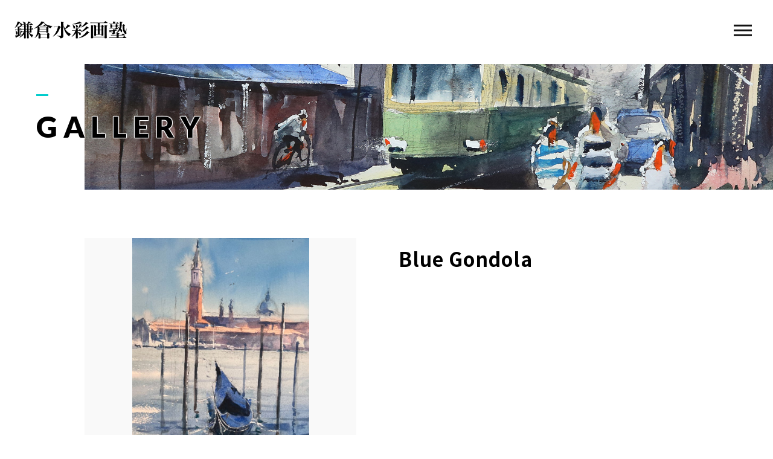

--- FILE ---
content_type: text/html; charset=UTF-8
request_url: https://yanoart.net/gallery_post/blue-gondola/
body_size: 13184
content:
<!DOCTYPE html>
<html lang="ja">
	
<head prefix="og: http://ogp.me/ns# fb: http://ogp.me/ns/fb# article: http://ogp.me/ns/artcle#">

<!-- Google Tag Manager -->
<script>(function(w,d,s,l,i){w[l]=w[l]||[];w[l].push({'gtm.start':
new Date().getTime(),event:'gtm.js'});var f=d.getElementsByTagName(s)[0],
j=d.createElement(s),dl=l!='dataLayer'?'&l='+l:'';j.async=true;j.src=
'https://www.googletagmanager.com/gtm.js?id='+i+dl;f.parentNode.insertBefore(j,f);
})(window,document,'script','dataLayer','GTM-5MTMWVK');</script>
<!-- End Google Tag Manager -->
	
<meta name="facebook-domain-verification" content="gz1yguu98iljhs0kk5gofjauozly6l" />
<meta charset="UTF-8">
<meta http-equiv="X-UA-Compatible" content="IE=edge">
<meta name="format-detection" content="telephone=no,address=no,email=no">
<meta name="viewport" content="width=device-width,initial-scale=1,user-scalable=no,viewport-fit=cover">



<meta name="msapplication-TileColor" content="#eb727f">
<meta name="theme-color" content="#ffffff">

	<style>img:is([sizes="auto" i], [sizes^="auto," i]) { contain-intrinsic-size: 3000px 1500px }</style>
	
		<!-- All in One SEO 4.6.3 - aioseo.com -->
		<title>Blue Gondola | 鎌倉水彩画塾</title>
		<meta name="robots" content="max-image-preview:large" />
		<meta name="google-site-verification" content="ZZWtj6U0V8Qf_kj1iNjwlJ1wwmidXzOCZRvWDNXHlqo" />
		<link rel="canonical" href="https://yanoart.net/gallery_post/blue-gondola/" />
		<meta name="generator" content="All in One SEO (AIOSEO) 4.6.3" />
		<meta property="og:locale" content="ja_JP" />
		<meta property="og:site_name" content="鎌倉水彩画塾 |" />
		<meta property="og:type" content="article" />
		<meta property="og:title" content="Blue Gondola | 鎌倉水彩画塾" />
		<meta property="og:url" content="https://yanoart.net/gallery_post/blue-gondola/" />
		<meta property="article:published_time" content="2023-07-21T06:59:39+00:00" />
		<meta property="article:modified_time" content="2023-07-21T06:59:39+00:00" />
		<meta property="article:publisher" content="https://www.facebook.com/motoharu.yano369/" />
		<meta name="twitter:card" content="summary_large_image" />
		<meta name="twitter:title" content="Blue Gondola | 鎌倉水彩画塾" />
		<script type="application/ld+json" class="aioseo-schema">
			{"@context":"https:\/\/schema.org","@graph":[{"@type":"BreadcrumbList","@id":"https:\/\/yanoart.net\/gallery_post\/blue-gondola\/#breadcrumblist","itemListElement":[{"@type":"ListItem","@id":"https:\/\/yanoart.net\/#listItem","position":1,"name":"\u5bb6","item":"https:\/\/yanoart.net\/","nextItem":"https:\/\/yanoart.net\/gallery_post\/blue-gondola\/#listItem"},{"@type":"ListItem","@id":"https:\/\/yanoart.net\/gallery_post\/blue-gondola\/#listItem","position":2,"name":"Blue Gondola","previousItem":"https:\/\/yanoart.net\/#listItem"}]},{"@type":"Organization","@id":"https:\/\/yanoart.net\/#organization","name":"\u938c\u5009\u6c34\u5f69\u753b\u587e","url":"https:\/\/yanoart.net\/","logo":{"@type":"ImageObject","url":"https:\/\/yanoart.net\/wp-content\/uploads\/2024\/11\/logo.png","@id":"https:\/\/yanoart.net\/gallery_post\/blue-gondola\/#organizationLogo","width":304,"height":49},"image":{"@id":"https:\/\/yanoart.net\/gallery_post\/blue-gondola\/#organizationLogo"},"sameAs":["https:\/\/www.facebook.com\/motoharu.yano369\/","https:\/\/www.instagram.com\/yano_watercolor\/","https:\/\/www.youtube.com\/channel\/UCWjWHBfsoYX4U_9RrWczutg"]},{"@type":"WebPage","@id":"https:\/\/yanoart.net\/gallery_post\/blue-gondola\/#webpage","url":"https:\/\/yanoart.net\/gallery_post\/blue-gondola\/","name":"Blue Gondola | \u938c\u5009\u6c34\u5f69\u753b\u587e","inLanguage":"ja","isPartOf":{"@id":"https:\/\/yanoart.net\/#website"},"breadcrumb":{"@id":"https:\/\/yanoart.net\/gallery_post\/blue-gondola\/#breadcrumblist"},"datePublished":"2023-07-21T15:59:39+09:00","dateModified":"2023-07-21T15:59:39+09:00"},{"@type":"WebSite","@id":"https:\/\/yanoart.net\/#website","url":"https:\/\/yanoart.net\/","name":"\u938c\u5009\u6c34\u5f69\u753b\u587e","inLanguage":"ja","publisher":{"@id":"https:\/\/yanoart.net\/#organization"}}]}
		</script>
		<!-- All in One SEO -->

<link rel='dns-prefetch' href='//static.addtoany.com' />
<link rel='dns-prefetch' href='//maxcdn.bootstrapcdn.com' />
		<!-- This site uses the Google Analytics by MonsterInsights plugin v9.11.1 - Using Analytics tracking - https://www.monsterinsights.com/ -->
							<script src="//www.googletagmanager.com/gtag/js?id=G-N2MHKGZ6RH"  data-cfasync="false" data-wpfc-render="false" type="text/javascript" async></script>
			<script data-cfasync="false" data-wpfc-render="false" type="text/javascript">
				var mi_version = '9.11.1';
				var mi_track_user = true;
				var mi_no_track_reason = '';
								var MonsterInsightsDefaultLocations = {"page_location":"https:\/\/yanoart.net\/gallery_post\/blue-gondola\/"};
								if ( typeof MonsterInsightsPrivacyGuardFilter === 'function' ) {
					var MonsterInsightsLocations = (typeof MonsterInsightsExcludeQuery === 'object') ? MonsterInsightsPrivacyGuardFilter( MonsterInsightsExcludeQuery ) : MonsterInsightsPrivacyGuardFilter( MonsterInsightsDefaultLocations );
				} else {
					var MonsterInsightsLocations = (typeof MonsterInsightsExcludeQuery === 'object') ? MonsterInsightsExcludeQuery : MonsterInsightsDefaultLocations;
				}

								var disableStrs = [
										'ga-disable-G-N2MHKGZ6RH',
									];

				/* Function to detect opted out users */
				function __gtagTrackerIsOptedOut() {
					for (var index = 0; index < disableStrs.length; index++) {
						if (document.cookie.indexOf(disableStrs[index] + '=true') > -1) {
							return true;
						}
					}

					return false;
				}

				/* Disable tracking if the opt-out cookie exists. */
				if (__gtagTrackerIsOptedOut()) {
					for (var index = 0; index < disableStrs.length; index++) {
						window[disableStrs[index]] = true;
					}
				}

				/* Opt-out function */
				function __gtagTrackerOptout() {
					for (var index = 0; index < disableStrs.length; index++) {
						document.cookie = disableStrs[index] + '=true; expires=Thu, 31 Dec 2099 23:59:59 UTC; path=/';
						window[disableStrs[index]] = true;
					}
				}

				if ('undefined' === typeof gaOptout) {
					function gaOptout() {
						__gtagTrackerOptout();
					}
				}
								window.dataLayer = window.dataLayer || [];

				window.MonsterInsightsDualTracker = {
					helpers: {},
					trackers: {},
				};
				if (mi_track_user) {
					function __gtagDataLayer() {
						dataLayer.push(arguments);
					}

					function __gtagTracker(type, name, parameters) {
						if (!parameters) {
							parameters = {};
						}

						if (parameters.send_to) {
							__gtagDataLayer.apply(null, arguments);
							return;
						}

						if (type === 'event') {
														parameters.send_to = monsterinsights_frontend.v4_id;
							var hookName = name;
							if (typeof parameters['event_category'] !== 'undefined') {
								hookName = parameters['event_category'] + ':' + name;
							}

							if (typeof MonsterInsightsDualTracker.trackers[hookName] !== 'undefined') {
								MonsterInsightsDualTracker.trackers[hookName](parameters);
							} else {
								__gtagDataLayer('event', name, parameters);
							}
							
						} else {
							__gtagDataLayer.apply(null, arguments);
						}
					}

					__gtagTracker('js', new Date());
					__gtagTracker('set', {
						'developer_id.dZGIzZG': true,
											});
					if ( MonsterInsightsLocations.page_location ) {
						__gtagTracker('set', MonsterInsightsLocations);
					}
										__gtagTracker('config', 'G-N2MHKGZ6RH', {"forceSSL":"true","link_attribution":"true"} );
										window.gtag = __gtagTracker;										(function () {
						/* https://developers.google.com/analytics/devguides/collection/analyticsjs/ */
						/* ga and __gaTracker compatibility shim. */
						var noopfn = function () {
							return null;
						};
						var newtracker = function () {
							return new Tracker();
						};
						var Tracker = function () {
							return null;
						};
						var p = Tracker.prototype;
						p.get = noopfn;
						p.set = noopfn;
						p.send = function () {
							var args = Array.prototype.slice.call(arguments);
							args.unshift('send');
							__gaTracker.apply(null, args);
						};
						var __gaTracker = function () {
							var len = arguments.length;
							if (len === 0) {
								return;
							}
							var f = arguments[len - 1];
							if (typeof f !== 'object' || f === null || typeof f.hitCallback !== 'function') {
								if ('send' === arguments[0]) {
									var hitConverted, hitObject = false, action;
									if ('event' === arguments[1]) {
										if ('undefined' !== typeof arguments[3]) {
											hitObject = {
												'eventAction': arguments[3],
												'eventCategory': arguments[2],
												'eventLabel': arguments[4],
												'value': arguments[5] ? arguments[5] : 1,
											}
										}
									}
									if ('pageview' === arguments[1]) {
										if ('undefined' !== typeof arguments[2]) {
											hitObject = {
												'eventAction': 'page_view',
												'page_path': arguments[2],
											}
										}
									}
									if (typeof arguments[2] === 'object') {
										hitObject = arguments[2];
									}
									if (typeof arguments[5] === 'object') {
										Object.assign(hitObject, arguments[5]);
									}
									if ('undefined' !== typeof arguments[1].hitType) {
										hitObject = arguments[1];
										if ('pageview' === hitObject.hitType) {
											hitObject.eventAction = 'page_view';
										}
									}
									if (hitObject) {
										action = 'timing' === arguments[1].hitType ? 'timing_complete' : hitObject.eventAction;
										hitConverted = mapArgs(hitObject);
										__gtagTracker('event', action, hitConverted);
									}
								}
								return;
							}

							function mapArgs(args) {
								var arg, hit = {};
								var gaMap = {
									'eventCategory': 'event_category',
									'eventAction': 'event_action',
									'eventLabel': 'event_label',
									'eventValue': 'event_value',
									'nonInteraction': 'non_interaction',
									'timingCategory': 'event_category',
									'timingVar': 'name',
									'timingValue': 'value',
									'timingLabel': 'event_label',
									'page': 'page_path',
									'location': 'page_location',
									'title': 'page_title',
									'referrer' : 'page_referrer',
								};
								for (arg in args) {
																		if (!(!args.hasOwnProperty(arg) || !gaMap.hasOwnProperty(arg))) {
										hit[gaMap[arg]] = args[arg];
									} else {
										hit[arg] = args[arg];
									}
								}
								return hit;
							}

							try {
								f.hitCallback();
							} catch (ex) {
							}
						};
						__gaTracker.create = newtracker;
						__gaTracker.getByName = newtracker;
						__gaTracker.getAll = function () {
							return [];
						};
						__gaTracker.remove = noopfn;
						__gaTracker.loaded = true;
						window['__gaTracker'] = __gaTracker;
					})();
									} else {
										console.log("");
					(function () {
						function __gtagTracker() {
							return null;
						}

						window['__gtagTracker'] = __gtagTracker;
						window['gtag'] = __gtagTracker;
					})();
									}
			</script>
							<!-- / Google Analytics by MonsterInsights -->
		<link rel='stylesheet'  href='https://yanoart.net/wp-content/plugins/instagram-feed/css/sbi-styles.min.css?ver=6.3.1' media='all'>
<style id='classic-theme-styles-inline-css' type='text/css'>
/*! This file is auto-generated */
.wp-block-button__link{color:#fff;background-color:#32373c;border-radius:9999px;box-shadow:none;text-decoration:none;padding:calc(.667em + 2px) calc(1.333em + 2px);font-size:1.125em}.wp-block-file__button{background:#32373c;color:#fff;text-decoration:none}
</style>
<style id='global-styles-inline-css' type='text/css'>
:root{--wp--preset--aspect-ratio--square: 1;--wp--preset--aspect-ratio--4-3: 4/3;--wp--preset--aspect-ratio--3-4: 3/4;--wp--preset--aspect-ratio--3-2: 3/2;--wp--preset--aspect-ratio--2-3: 2/3;--wp--preset--aspect-ratio--16-9: 16/9;--wp--preset--aspect-ratio--9-16: 9/16;--wp--preset--color--black: #000000;--wp--preset--color--cyan-bluish-gray: #abb8c3;--wp--preset--color--white: #ffffff;--wp--preset--color--pale-pink: #f78da7;--wp--preset--color--vivid-red: #cf2e2e;--wp--preset--color--luminous-vivid-orange: #ff6900;--wp--preset--color--luminous-vivid-amber: #fcb900;--wp--preset--color--light-green-cyan: #7bdcb5;--wp--preset--color--vivid-green-cyan: #00d084;--wp--preset--color--pale-cyan-blue: #8ed1fc;--wp--preset--color--vivid-cyan-blue: #0693e3;--wp--preset--color--vivid-purple: #9b51e0;--wp--preset--gradient--vivid-cyan-blue-to-vivid-purple: linear-gradient(135deg,rgba(6,147,227,1) 0%,rgb(155,81,224) 100%);--wp--preset--gradient--light-green-cyan-to-vivid-green-cyan: linear-gradient(135deg,rgb(122,220,180) 0%,rgb(0,208,130) 100%);--wp--preset--gradient--luminous-vivid-amber-to-luminous-vivid-orange: linear-gradient(135deg,rgba(252,185,0,1) 0%,rgba(255,105,0,1) 100%);--wp--preset--gradient--luminous-vivid-orange-to-vivid-red: linear-gradient(135deg,rgba(255,105,0,1) 0%,rgb(207,46,46) 100%);--wp--preset--gradient--very-light-gray-to-cyan-bluish-gray: linear-gradient(135deg,rgb(238,238,238) 0%,rgb(169,184,195) 100%);--wp--preset--gradient--cool-to-warm-spectrum: linear-gradient(135deg,rgb(74,234,220) 0%,rgb(151,120,209) 20%,rgb(207,42,186) 40%,rgb(238,44,130) 60%,rgb(251,105,98) 80%,rgb(254,248,76) 100%);--wp--preset--gradient--blush-light-purple: linear-gradient(135deg,rgb(255,206,236) 0%,rgb(152,150,240) 100%);--wp--preset--gradient--blush-bordeaux: linear-gradient(135deg,rgb(254,205,165) 0%,rgb(254,45,45) 50%,rgb(107,0,62) 100%);--wp--preset--gradient--luminous-dusk: linear-gradient(135deg,rgb(255,203,112) 0%,rgb(199,81,192) 50%,rgb(65,88,208) 100%);--wp--preset--gradient--pale-ocean: linear-gradient(135deg,rgb(255,245,203) 0%,rgb(182,227,212) 50%,rgb(51,167,181) 100%);--wp--preset--gradient--electric-grass: linear-gradient(135deg,rgb(202,248,128) 0%,rgb(113,206,126) 100%);--wp--preset--gradient--midnight: linear-gradient(135deg,rgb(2,3,129) 0%,rgb(40,116,252) 100%);--wp--preset--font-size--small: 13px;--wp--preset--font-size--medium: 20px;--wp--preset--font-size--large: 36px;--wp--preset--font-size--x-large: 42px;--wp--preset--spacing--20: 0.44rem;--wp--preset--spacing--30: 0.67rem;--wp--preset--spacing--40: 1rem;--wp--preset--spacing--50: 1.5rem;--wp--preset--spacing--60: 2.25rem;--wp--preset--spacing--70: 3.38rem;--wp--preset--spacing--80: 5.06rem;--wp--preset--shadow--natural: 6px 6px 9px rgba(0, 0, 0, 0.2);--wp--preset--shadow--deep: 12px 12px 50px rgba(0, 0, 0, 0.4);--wp--preset--shadow--sharp: 6px 6px 0px rgba(0, 0, 0, 0.2);--wp--preset--shadow--outlined: 6px 6px 0px -3px rgba(255, 255, 255, 1), 6px 6px rgba(0, 0, 0, 1);--wp--preset--shadow--crisp: 6px 6px 0px rgba(0, 0, 0, 1);}:where(.is-layout-flex){gap: 0.5em;}:where(.is-layout-grid){gap: 0.5em;}body .is-layout-flex{display: flex;}.is-layout-flex{flex-wrap: wrap;align-items: center;}.is-layout-flex > :is(*, div){margin: 0;}body .is-layout-grid{display: grid;}.is-layout-grid > :is(*, div){margin: 0;}:where(.wp-block-columns.is-layout-flex){gap: 2em;}:where(.wp-block-columns.is-layout-grid){gap: 2em;}:where(.wp-block-post-template.is-layout-flex){gap: 1.25em;}:where(.wp-block-post-template.is-layout-grid){gap: 1.25em;}.has-black-color{color: var(--wp--preset--color--black) !important;}.has-cyan-bluish-gray-color{color: var(--wp--preset--color--cyan-bluish-gray) !important;}.has-white-color{color: var(--wp--preset--color--white) !important;}.has-pale-pink-color{color: var(--wp--preset--color--pale-pink) !important;}.has-vivid-red-color{color: var(--wp--preset--color--vivid-red) !important;}.has-luminous-vivid-orange-color{color: var(--wp--preset--color--luminous-vivid-orange) !important;}.has-luminous-vivid-amber-color{color: var(--wp--preset--color--luminous-vivid-amber) !important;}.has-light-green-cyan-color{color: var(--wp--preset--color--light-green-cyan) !important;}.has-vivid-green-cyan-color{color: var(--wp--preset--color--vivid-green-cyan) !important;}.has-pale-cyan-blue-color{color: var(--wp--preset--color--pale-cyan-blue) !important;}.has-vivid-cyan-blue-color{color: var(--wp--preset--color--vivid-cyan-blue) !important;}.has-vivid-purple-color{color: var(--wp--preset--color--vivid-purple) !important;}.has-black-background-color{background-color: var(--wp--preset--color--black) !important;}.has-cyan-bluish-gray-background-color{background-color: var(--wp--preset--color--cyan-bluish-gray) !important;}.has-white-background-color{background-color: var(--wp--preset--color--white) !important;}.has-pale-pink-background-color{background-color: var(--wp--preset--color--pale-pink) !important;}.has-vivid-red-background-color{background-color: var(--wp--preset--color--vivid-red) !important;}.has-luminous-vivid-orange-background-color{background-color: var(--wp--preset--color--luminous-vivid-orange) !important;}.has-luminous-vivid-amber-background-color{background-color: var(--wp--preset--color--luminous-vivid-amber) !important;}.has-light-green-cyan-background-color{background-color: var(--wp--preset--color--light-green-cyan) !important;}.has-vivid-green-cyan-background-color{background-color: var(--wp--preset--color--vivid-green-cyan) !important;}.has-pale-cyan-blue-background-color{background-color: var(--wp--preset--color--pale-cyan-blue) !important;}.has-vivid-cyan-blue-background-color{background-color: var(--wp--preset--color--vivid-cyan-blue) !important;}.has-vivid-purple-background-color{background-color: var(--wp--preset--color--vivid-purple) !important;}.has-black-border-color{border-color: var(--wp--preset--color--black) !important;}.has-cyan-bluish-gray-border-color{border-color: var(--wp--preset--color--cyan-bluish-gray) !important;}.has-white-border-color{border-color: var(--wp--preset--color--white) !important;}.has-pale-pink-border-color{border-color: var(--wp--preset--color--pale-pink) !important;}.has-vivid-red-border-color{border-color: var(--wp--preset--color--vivid-red) !important;}.has-luminous-vivid-orange-border-color{border-color: var(--wp--preset--color--luminous-vivid-orange) !important;}.has-luminous-vivid-amber-border-color{border-color: var(--wp--preset--color--luminous-vivid-amber) !important;}.has-light-green-cyan-border-color{border-color: var(--wp--preset--color--light-green-cyan) !important;}.has-vivid-green-cyan-border-color{border-color: var(--wp--preset--color--vivid-green-cyan) !important;}.has-pale-cyan-blue-border-color{border-color: var(--wp--preset--color--pale-cyan-blue) !important;}.has-vivid-cyan-blue-border-color{border-color: var(--wp--preset--color--vivid-cyan-blue) !important;}.has-vivid-purple-border-color{border-color: var(--wp--preset--color--vivid-purple) !important;}.has-vivid-cyan-blue-to-vivid-purple-gradient-background{background: var(--wp--preset--gradient--vivid-cyan-blue-to-vivid-purple) !important;}.has-light-green-cyan-to-vivid-green-cyan-gradient-background{background: var(--wp--preset--gradient--light-green-cyan-to-vivid-green-cyan) !important;}.has-luminous-vivid-amber-to-luminous-vivid-orange-gradient-background{background: var(--wp--preset--gradient--luminous-vivid-amber-to-luminous-vivid-orange) !important;}.has-luminous-vivid-orange-to-vivid-red-gradient-background{background: var(--wp--preset--gradient--luminous-vivid-orange-to-vivid-red) !important;}.has-very-light-gray-to-cyan-bluish-gray-gradient-background{background: var(--wp--preset--gradient--very-light-gray-to-cyan-bluish-gray) !important;}.has-cool-to-warm-spectrum-gradient-background{background: var(--wp--preset--gradient--cool-to-warm-spectrum) !important;}.has-blush-light-purple-gradient-background{background: var(--wp--preset--gradient--blush-light-purple) !important;}.has-blush-bordeaux-gradient-background{background: var(--wp--preset--gradient--blush-bordeaux) !important;}.has-luminous-dusk-gradient-background{background: var(--wp--preset--gradient--luminous-dusk) !important;}.has-pale-ocean-gradient-background{background: var(--wp--preset--gradient--pale-ocean) !important;}.has-electric-grass-gradient-background{background: var(--wp--preset--gradient--electric-grass) !important;}.has-midnight-gradient-background{background: var(--wp--preset--gradient--midnight) !important;}.has-small-font-size{font-size: var(--wp--preset--font-size--small) !important;}.has-medium-font-size{font-size: var(--wp--preset--font-size--medium) !important;}.has-large-font-size{font-size: var(--wp--preset--font-size--large) !important;}.has-x-large-font-size{font-size: var(--wp--preset--font-size--x-large) !important;}
:where(.wp-block-post-template.is-layout-flex){gap: 1.25em;}:where(.wp-block-post-template.is-layout-grid){gap: 1.25em;}
:where(.wp-block-columns.is-layout-flex){gap: 2em;}:where(.wp-block-columns.is-layout-grid){gap: 2em;}
:root :where(.wp-block-pullquote){font-size: 1.5em;line-height: 1.6;}
</style>
<link rel='stylesheet'  href='https://yanoart.net/wp-content/plugins/custom-facebook-feed/assets/css/cff-style.min.css?ver=4.2.5' media='all'>
<link rel='stylesheet'  href='https://maxcdn.bootstrapcdn.com/font-awesome/4.7.0/css/font-awesome.min.css?ver=6.8.3' media='all'>
<script type="text/javascript" src="https://yanoart.net/wp-content/plugins/google-analytics-for-wordpress/assets/js/frontend-gtag.min.js?ver=9.11.1" id="monsterinsights-frontend-script-js" async="async" data-wp-strategy="async"></script>
<script data-cfasync="false" data-wpfc-render="false" type="text/javascript" id='monsterinsights-frontend-script-js-extra'>/* <![CDATA[ */
var monsterinsights_frontend = {"js_events_tracking":"true","download_extensions":"doc,pdf,ppt,zip,xls,docx,pptx,xlsx","inbound_paths":"[{\"path\":\"\\\/go\\\/\",\"label\":\"affiliate\"},{\"path\":\"\\\/recommend\\\/\",\"label\":\"affiliate\"}]","home_url":"https:\/\/yanoart.net","hash_tracking":"false","v4_id":"G-N2MHKGZ6RH"};/* ]]> */
</script>
<script type="text/javascript" id="addtoany-core-js-before">
/* <![CDATA[ */
window.a2a_config=window.a2a_config||{};a2a_config.callbacks=[];a2a_config.overlays=[];a2a_config.templates={};a2a_localize = {
	Share: "共有",
	Save: "ブックマーク",
	Subscribe: "購読",
	Email: "メール",
	Bookmark: "ブックマーク",
	ShowAll: "すべて表示する",
	ShowLess: "小さく表示する",
	FindServices: "サービスを探す",
	FindAnyServiceToAddTo: "追加するサービスを今すぐ探す",
	PoweredBy: "Powered by",
	ShareViaEmail: "メールでシェアする",
	SubscribeViaEmail: "メールで購読する",
	BookmarkInYourBrowser: "ブラウザにブックマーク",
	BookmarkInstructions: "このページをブックマークするには、 Ctrl+D または \u2318+D を押下。",
	AddToYourFavorites: "お気に入りに追加",
	SendFromWebOrProgram: "任意のメールアドレスまたはメールプログラムから送信",
	EmailProgram: "メールプログラム",
	More: "詳細&#8230;",
	ThanksForSharing: "共有ありがとうございます !",
	ThanksForFollowing: "フォローありがとうございます !"
};
/* ]]> */
</script>
<script type="text/javascript" async src="https://static.addtoany.com/menu/page.js" id="addtoany-core-js"></script>
<link rel="https://api.w.org/" href="https://yanoart.net/wp-json/" /><link rel="alternate" title="JSON" type="application/json" href="https://yanoart.net/wp-json/wp/v2/style/7228" /><link rel="alternate" title="oEmbed (JSON)" type="application/json+oembed" href="https://yanoart.net/wp-json/oembed/1.0/embed?url=https%3A%2F%2Fyanoart.net%2Fgallery_post%2Fblue-gondola%2F" />
<link rel="alternate" title="oEmbed (XML)" type="text/xml+oembed" href="https://yanoart.net/wp-json/oembed/1.0/embed?url=https%3A%2F%2Fyanoart.net%2Fgallery_post%2Fblue-gondola%2F&#038;format=xml" />
		<style type="text/css" id="wp-custom-css">
			@media (min-width: 992px) {
body.device-pc .vk-mobile-nav-menu-btn,
body.device-pc .vk-mobile-nav {
  display: block;
}
}		</style>
		
<!-- favicon -->
<link rel="icon" type="image/x-icon" href="https://yanoart.net/wp-content/themes/sg088/img/favicon.ico">
<link rel="apple-touch-icon" sizes="180x180" href="https://yanoart.net/wp-content/themes/sg088/img/apple-touch-icon.png">
<!-- /favicon -->

<style>
@charset "UTF-8";/*----------------------------------------Variables----------------------------------------*//*# Color *//* $black: #111; *//* $white: #fff; *//* $glay: #777; *//* $glay-black: #999; *//* $pink: #00cccc; *//* $pink-white: #e6fafa; *//* $red: #e60012; *//* $white-gray: #f5f5f5; *//* $white-gray2: #f9f9f9; *//* $breadcrumbs: #f9f9f9; *//* $color-copyright: #ccc; *//* $color-input: #f8f8f8; *//*# Border *//* $color-border: #ddd; *//* $color-border-black: #111; *//* $color-border-gray: #555; *//* $color-border-table: #e5e5e5; *//*# ScrollBar *//* $color-track: #f1f1f1; *//* $color-thumb: #c1c1c1; *//*# Shadow *//* $shadow: rgba(#333, .05); *//* $shadow-hover: rgba(#333, .1); *//*# Hover *//* $opacity: .7; *//*# Font Family *//* $font: "Noto Sans Japanese", "Hiragino Kaku Gothic ProN", "Yu Gothic", sans-serif; *//* $font-en: "Lato", "Noto Sans Japanese", Arial, Helvetica; *//* $font-cn: "Microsoft Yahei", "PingHei"; *//* $font-kr: "Malgun Gothic", "Yoon Gothic"; *//*# Font Weight *//* $light: 300; *//* $regular:400; *//* $medium: 500; *//* $bold: 900; *//*# Width *//* $outer-width: 1200px; *//* $content-width: 1080px; *//*# Easing *//* $ease: cubic-bezier(.19, 1, .22, 1); *//**//*----------------------------------------reset----------------------------------------*/html, body, div, span, applet, object, iframe, h1, h2, h3, h4, h5, h6, p, blockquote, pre, a, abbr, acronym, address, big, cite, code, del, dfn, em, img, ins, kbd, q, s, samp, small, strike, strong, sub, sup, tt, var, b, u, i, center, dl, dt, dd, ol, ul, li, fieldset, form, label, legend, table, caption, tbody, tfoot, thead, tr, th, td, article, aside, canvas, details, embed, figure, figcaption, footer, header, hgroup, menu, nav, output, ruby, section, summary, time, mark, audio, video {margin: 0;padding: 0;border: 0;font: inherit;font-size: 100%;vertical-align: baseline;}article, aside, details, figcaption, figure, footer, header, hgroup, menu, nav, section {display: block;}body {line-height: 1;}ol, ul {list-style: none;}blockquote, q {quotes: none;}blockquote:before, blockquote:after, q:before, q:after {content: "";content: none;}table {border-spacing: 0;border-collapse: collapse;}/*----------------------------------------class----------------------------------------*/.clearfix {*zoom: 1;}.clearfix:after {display: table;clear: both;content: "";}.f_cc {justify-content: center;align-items: center;}.f_box, .f_cc {display: flex;}.f_item {flex: 1 0 auto;}.f_h_start {justify-content: flex-start;}.f_h_center, .f_h_start {-ms-flex-pack: justify;-webkit-box-pack: justify;}.f_h_center {justify-content: center;}.f_h_end {justify-content: flex-end;}.f_h_end, .f_h_sb {-ms-flex-pack: justify;-webkit-box-pack: justify;}.f_h_sb {justify-content: space-between;}.f_h_sa {justify-content: space-around;}.f_wrap {-webkit-box-lines: multiple;flex-wrap: wrap;}.f_column {flex-direction: column;}.f_start {align-items: flex-start;}.f_end {align-items: flex-end;}.f_center {align-items: center;}.f_baseline {align-items: baseline;}.f_stretch {align-items: stretch;}.alignR {text-align: right;}.alignL {text-align: left;}.alignC {text-align: center;}/*----------------------------------------Extend----------------------------------------*/@-webkit-keyframes c-btn-enter {0% {transform: translateX(-100%);}100% {transform: translateX(0);}}@keyframes c-btn-enter {0% {transform: translateX(-100%);}100% {transform: translateX(0);}}@-webkit-keyframes c-btn-leave {0% {transform: translateX(0);}100% {transform: translateX(100%);}}@keyframes c-btn-leave {0% {transform: translateX(0);}100% {transform: translateX(100%);}}/*----------------------------------------Keyframes----------------------------------------*/@-webkit-keyframes fadeIn {0% {opacity: 0;}100% {opacity: 1;}}@keyframes fadeIn {0% {opacity: 0;}100% {opacity: 1;}}/*----------------------------------------Common----------------------------------------*/* {box-sizing: border-box;margin: 0;padding: 0;}html {font-size: 62.5%;}body {position: relative;font-family: "Noto Sans JP", "Hiragino Kaku Gothic ProN", "Yu Gothic", sans-serif;font-size: 16px;font-size: 1.6rem;font-weight: 500;letter-spacing: .03em;word-break: break-all;font-feature-settings: "palt";-webkit-font-smoothing: antialiased;-moz-osx-font-smoothing: grayscale;text-rendering: optimizeLegibility;-webkit-text-size-adjust: 100%;-moz-text-size-adjust: 100%;-ms-text-size-adjust: 100%;text-size-adjust: 100%;}@media screen and (max-width: 767px) {body {font-size: 14px;font-size: 1.4rem;}}body::before {display: block;padding: 106px 0 0;content: "";}@media screen and (max-width: 767px) {body::before {padding: 63px 0 0;}}a {color: #111;text-decoration: none;}select,input,textarea {padding: 0;border: 0;border-radius: 0;outline: none;-webkit-appearance: none;-moz-appearance: none;appearance: none;}select::-ms-expand {display: none;}img {max-width: 100%;height: auto;}::-webkit-scrollbar {width: 10px;height: 10px;}::-webkit-scrollbar-track {border-radius: 15px;background: #f1f1f1;}::-webkit-scrollbar-thumb {border-radius: 15px;background: #c1c1c1;}/*----------------------------------------Media----------------------------------------*/@media screen and (max-width: 1024px) {.pc {display: none;}}@media screen and (max-width: 767px) {.pc {display: none;}}.sp {display: none;}@media screen and (max-width: 767px) {.sp {display: block;}}.tablet {display: none;}@media screen and (max-width: 1024px) {.tablet {display: block;}}/*----------------------------------------js-rotate3d----------------------------------------*/.js-rotate3d:hover .js-rotate3d-card {transition: none;}.js-rotate3d[data-hover="start"] .js-rotate3d-card {transition: transform 0.2s cubic-bezier(0.19, 1, 0.22, 1);}.js-rotate3d-card {transition: transform 1s cubic-bezier(0.19, 1, 0.22, 1);transform-style: preserve-3d;}/*----------------------------------------js-body-wrapper----------------------------------------*/.js-body-wrapper {overflow: hidden;}/*----------------------------------------l-loader-lower----------------------------------------*/body[data-status="loading"] .l-loader-lower {pointer-events: auto;opacity: 1;}body[data-status="loadstart"] .l-loader-lower {pointer-events: auto;opacity: 1;}.l-loader-lower {position: fixed;z-index: 99999;top: 0;right: 0;bottom: 0;left: 0;pointer-events: none;opacity: 0;}.l-loader-lower-bg {position: absolute;z-index: 99999;top: 0;right: 0;bottom: 0;left: 0;background: #fff;transition: opacity cubic-bezier(0.19, 1, 0.22, 1) 1s;}/*----------------------------------------l-loader----------------------------------------*/body[data-status="loading"] .l-loader {pointer-events: auto;opacity: 1;}body[data-status="loading"] .l-loader-bg {transform: translateX(0);}body[data-status="loading"] .l-loader-inner {opacity: 1;}body[data-status="loading"] .p-gnav-link::before,body[data-status="loading"] .p-header-contact-block::before {-webkit-animation-duration: 0s;animation-duration: 0s;}body[data-status="loadstart"] .l-loader {pointer-events: auto;opacity: 1;}body[data-status="loadstart"] .l-loader-bg {-webkit-animation-name: loadstart;animation-name: loadstart;}body[data-status="loadstart"] .l-loader-inner {opacity: 1;transition-duration: .6s;}body[data-status="loadstart"] .l-loader-progress {left: 0 !important;transition-duration: 0s;}.l-loader {position: fixed;z-index: 99999;top: 0;right: 0;bottom: 0;left: 0;pointer-events: none;}.l-loader-bg {position: absolute;z-index: 99999;top: 0;right: 0;bottom: 0;left: 0;background: #fff;transition: transform cubic-bezier(0.19, 1, 0.22, 1) 2s;transform: translateX(100%);-webkit-animation: cubic-bezier(0.19, 1, 0.22, 1) 1s;animation: cubic-bezier(0.19, 1, 0.22, 1) 1s;-webkit-animation-fill-mode: forwards;animation-fill-mode: forwards;}.l-loader-inner {position: absolute;z-index: 999999;top: 50%;left: 50%;opacity: 0;transition: opacity cubic-bezier(0.19, 1, 0.22, 1) 2s;transform: translate(-50%, -50%);}@media screen and (max-width: 767px) {.l-loader-inner {max-width: 160px;}}.l-loader-progress {position: absolute;z-index: 1;top: 0;right: 0;bottom: 0;left: 0;background: rgba(255, 255, 255, 0.8);transition: left cubic-bezier(0.19, 1, 0.22, 1) 0.5s;}.l-loader-logo {max-width: 200px;}.l-loader-logo-img {max-height: 58px;}@media screen and (max-width: 767px) {.l-loader-logo-img {max-height: 36px;}}.l-loader-text {font-family: "Lato", "Noto Sans JP", Arial, Helvetica, sans-serif;font-size: 28px;font-size: 2.8rem;}@-webkit-keyframes loadstart {0% {transform: translateX(-100%);}100% {transform: translateX(0);}}@keyframes loadstart {0% {transform: translateX(-100%);}100% {transform: translateX(0);}}</style>

<script src="https://yanoart.net/wp-content/themes/sg088/js/jquery-3.4.1.min.js?update=20200128010436"></script>
<link rel="dns-prefetch" href="//fonts.googleapis.com">
<!-- Google tag (gtag.js) -->
<script async src="https://www.googletagmanager.com/gtag/js?id=G-DC2Z382QQR"></script>
<script>
  window.dataLayer = window.dataLayer || [];
  function gtag(){dataLayer.push(arguments);}
  gtag('js', new Date());

  gtag('config', 'G-DC2Z382QQR');
  gtag('config', 'UA-163766003-29');
</script>
</head>

<body class="wp-singular gallery_post-template-default single single-gallery_post postid-7228 wp-theme-sg088" data-status="loading">

<!-- Google Tag Manager (noscript) -->
<noscript><iframe src="https://www.googletagmanager.com/ns.html?id=GTM-5MTMWVK"
height="0" width="0" style="display:none;visibility:hidden"></iframe></noscript>
<!-- End Google Tag Manager (noscript) -->
	
<div id="js-loader-lower" class="l-loader-lower">
  <div class="l-loader-lower-bg"></div>
</div><!-- /.l-loader -->

  <header class="js-header l-header">

    <div class="p-header">

              <p class="p-header-logo">
          <a class="p-header-logo-link" href="https://yanoart.net/">
                          <img src="https://yanoart.net/wp-content/uploads/2020/04/logo-1.png" alt="鎌倉水彩画塾" class="p-header-logo-img">
                      </a>
        </p>
      
              <nav class="p-gnav">
          <ul class="p-gnav-list">

                            <li class="p-gnav-item"><a href="https://yanoart.net/about/" class="p-gnav-link " >ABOUT<br><font color="gray" size="2">画塾紹介・<br>アクセス</font></a></li>
                            <li class="p-gnav-item"><a href="https://yanoart.net/lesson/" class="p-gnav-link " >LESSON<br><font color="gray" size="2">教室案内</font></a></li>
                            <li class="p-gnav-item"><a href="https://yanoart.net/gallery/" class="p-gnav-link is-active" >GALLERY<br><font color="gray" size="2">作品集</font></a></li>
                            <li class="p-gnav-item"><a href="https://yanoart.net/profile/" class="p-gnav-link " >PROFILE<br><font color="gray" size="2">塾長紹介</font></a></li>
                            <li class="p-gnav-item"><a href="https://yanoart.net/blog/" class="p-gnav-link " >BLOG<br><font color="gray" size="2">画塾ブログ</font></a></li>
                            <li class="p-gnav-item"><a href="https://yanowatercolor.com" class="p-gnav-link "  target="_blank" rel="nofollow noopener">ATELIER<br><font color="gray" size="2">水彩ブログ</font></a></li>
                            <li class="p-gnav-item"><a href="https://yanoart.net/reserve/" class="p-gnav-link "  target="_blank" rel="nofollow noopener">CONTACT<br><font color="gray" size="2">お問い合わせ</font></a></li>
                            <li class="p-gnav-item"><a href="https://www.instagram.com/yano_watercolor/" class="p-gnav-link "  target="_blank" rel="nofollow noopener"><img src="https://yanoart.net/wp-content/uploads/2022/02/Instagram_Glyph_Gradient_RGB-e1644986650348.png" /></a></li>
                            <li class="p-gnav-item"><a href=" https://yanowatercolor.com/makeup-absence " class="p-gnav-link "  target="_blank" rel="nofollow noopener">MEMBER<br><font color="gray" size="2">塾生専用</font></a></li>
            
          </ul>
        </nav>
      
            
      <button class="p-burger-icon js-menu-toggle" type="button">
        <span class="p-burger-icon-line"></span>
        <span class="p-burger-icon-line"></span>
        <span class="p-burger-icon-line"></span>
      </button>

    </div><!-- /.globalHeader -->

  </header><!-- /.l-header -->

  <div class="js-body-wrapper">

<div class="l-main">

<header class="c-page-headline">
    <h1 class="c-page-headline-ttl">
    <span class="c-page-headline-text"><span class="js-text-loader js-animate">GALLERY</span></span>
  </h1>

  <div class="c-page-headline-bg js-animate js-animate-fade-in" style="background-image:url(https://yanoart.net/wp-content/uploads/2020/04/style_mv.jpg)"></div>

  <div class="c-page-headline-bg-mobile js-animate js-animate-fade-in" style="background-image:url(https://yanoart.net/wp-content/uploads/2020/04/style_mv_sp.jpg)"></div>

</header>

  <div class="l-style-single">

    <main class="l-style-single-main">

              
          <article class="p-style-single">

            <div class="p-style-single-images js-animate js-animate-fly-in-bottom">
                              <figure class="p-style-single-eyecatch">
                                      <figure class="p-style-single-eyecatch-img js-style-single-eyecatch-img is-active" data-slide="1">
                                            <div class="p-style-single-eyecatch-pic" style="background-image: url(https://yanoart.net/wp-content/uploads/2023/07/Blue-Gondola-667x1024.jpeg);"></div>
                      <img src="https://yanoart.net/wp-content/uploads/2023/07/Blue-Gondola-667x1024.jpeg" alt="" class="p-style-single-eyecatch-src">
                    </figure>
                                  </figure>
                <ul class="p-style-single-slides js-animate js-animate-fly-in-bottom">
                                                            <li class="p-style-single-slides-slide">
                        <figure class="p-style-single-slides-img js-style-single-slides-slide is-active" data-slide="1">
                          <div class="p-style-single-slides-pic" style="background-image: url(https://yanoart.net/wp-content/uploads/2023/07/Blue-Gondola-667x1024.jpeg);"></div>
                          <img src="https://yanoart.net/wp-content/uploads/2023/07/Blue-Gondola-667x1024.jpeg" alt="" class="p-style-single-slides-src">
                        </figure>
                      </li>
                                                      </ul>
                          </div>

            <div class="p-style-single-data">

              <h1 class="p-style-single-ttl js-animate js-animate-fly-in-bottom">Blue Gondola</h1>

              
              
            </div>

          </article><!-- p-style-single -->

        
      
    </main><!-- /.l-style-main -->

    <nav class="c-single-pager"><ul class="c-single-pager-list"><li class="c-single-pager-item is-prev"><a class="c-single-pager-item-body" href="https://yanoart.net/gallery_post/blue-harbor-in-spein/"><i class="c-single-pager-item-icon fas fa-arrow-left"></i><span class="c-single-pager-item-txt">BACK</span></a></li><li class="c-single-pager-item c-single-pager-item-list"><a class="c-single-pager-item-body" href="https://yanoart.net/gallery_post/"><i class="c-single-pager-item-list-icon fas fa-grip-vertical"></i></a></li><li class="c-single-pager-item is-next"><a class="c-single-pager-item-body" href="https://yanoart.net/gallery_post/awakening-of-venice/"><span class="c-single-pager-item-txt">NEXT</span><i class="c-single-pager-item-icon fas fa-arrow-right"></i></a></li></ul></nav><!-- /.c-single-pager -->
  </div><!-- /.l-style -->

  <nav class="c-breadcrumbs"><ol class="c-breadcrumbs-items"><li class="c-breadcrumbs-item" itemscope itemtype="http://data-vocabulary.org/Breadcrumb"><a class="c-breadcrumbs-link is-home" href="https://yanoart.net/" itemprop="url"><span itemprop="title">HOME</span></a></li><li class="c-breadcrumbs-item" itemscope itemtype="http://data-vocabulary.org/Breadcrumb"><a class="c-breadcrumbs-link" href="https://yanoart.net/gallery_post/" itemprop="url"><span itemprop="title">GALLERY</span></a></li><li class="c-breadcrumbs-item">Blue Gondola</li></ol></nav>
</div><!-- /.l-main -->

  <footer class="l-footer">

    
      <div class="p-footer-contact js-animate" data-offset="300">

                  <h4 class="c-headline">
            まずは、手ぶらで無料体験へ！          </h4>
        
        
        <div class="p-footer-contact-info">

          
                                    <div class="p-footer-contact-info-desc js-animate js-animate-zoom-in" data-offset="300">

                                  <a class="p-footer-contact-info-btn" href="https://yanoart.net/reserve/" >
                    <div class="p-footer-contact-info-center">
                      <i class="p-footer-contact-info-icon is-email fas fa-envelope"></i>
                      <span class="p-footer-contact-info-text">体験レッスンの申込み<br>取材・制作のご依頼 　作品購入</span>
                    </div>
                  </a>
                
              </div>
                      
                    
        </div>

      </div>

    
    
      <ul class="p-footer-bnr">

        
          
                          <li class="p-footer-bnr-item"><a href="https://yanowatercolor.com" class="p-footer-bnr-link"  target="_blank" rel="nofollow noopener"><img src="https://yanoart.net/wp-content/uploads/2024/07/4188783aa0114cbcb3c8f57c082e0812.png" alt="矢野元晴水彩アトリエ" class="p-footer-bnr-img"></a></li>
            
          
        
          
                          <li class="p-footer-bnr-item"><img src="https://yanoart.net/wp-content/uploads/2020/04/reloclub_logo-e1587624822708.png" alt="RELO CLUB" class="p-footer-bnr-img"></li>
            
          
        
          
                          <li class="p-footer-bnr-item"><img src="https://yanoart.net/wp-content/uploads/2020/01/hukuri_logo.jpg" alt="福利厚生俱楽部" class="p-footer-bnr-img"></li>
            
          
        
      </ul><!-- /.p-footer-bnr -->

    
    <div class="p-global-footer js-animate js-animate-fade-in" data-offset="500">

      <address class="p-footer-address f_box f_start f_wrap">
                <div class="p-footer-address-ttl"><a class="p-footer-address-logo" href="https://yanoart.net/"><img src="https://yanoart.net/wp-content/uploads/2020/04/logo-1.png" alt="鎌倉水彩画塾" class="p-footer-address-logo-img"></a></div>
                      <div>
                    <div class="p-footer-address-desc">
            <p>〒248-0007<br />
鎌倉市大町1-18-20<br />
横須賀線・湘南新宿ライン「鎌倉駅」徒歩6分</p>

                          <a href="https://goo.gl/maps/LUniyfdBfqE4Dnap9?coh=178571&entry=tt" class="p-footer-address-link" target="_blank" rel="nofollow noopener">
                <i class="p-footer-address-link-icon fas fa-map-marker-alt"></i>
                <span class="p-footer-address-link-text">Google mapで見る</span>
              </a>
                      </div>
                </div>
            </address>

      <div class="p-footer-infomation">

        <nav class="p-footer-nav">

          
            <ul class="p-footer-nav-items">

                                <li class="p-footer-nav-item"><a href="https://yanoart.net/about/" class="p-footer-nav-link" >ABOUT<br><font color="gray" size="2">画塾紹介・<br>アクセス</font></a></li>
                                <li class="p-footer-nav-item"><a href="https://yanoart.net/lesson/" class="p-footer-nav-link" >LESSON<br><font color="gray" size="2">教室案内</font></a></li>
                                <li class="p-footer-nav-item"><a href="https://yanoart.net/gallery/" class="p-footer-nav-link" >GALLERY<br><font color="gray" size="2">作品集</font></a></li>
                                <li class="p-footer-nav-item"><a href="https://yanoart.net/profile/" class="p-footer-nav-link" >PROFILE<br><font color="gray" size="2">塾長紹介</font></a></li>
                                <li class="p-footer-nav-item"><a href="https://yanoart.net/blog/" class="p-footer-nav-link" >BLOG<br><font color="gray" size="2">画塾ブログ</font></a></li>
                                <li class="p-footer-nav-item"><a href="https://yanowatercolor.com" class="p-footer-nav-link"  target="_blank" rel="nofollow noopener">ATELIER<br><font color="gray" size="2">水彩ブログ</font></a></li>
                                <li class="p-footer-nav-item"><a href="https://yanoart.net/reserve/" class="p-footer-nav-link"  target="_blank" rel="nofollow noopener">CONTACT<br><font color="gray" size="2">お問い合わせ</font></a></li>
                                <li class="p-footer-nav-item"><a href="https://www.instagram.com/yano_watercolor/" class="p-footer-nav-link"  target="_blank" rel="nofollow noopener"><img src="https://yanoart.net/wp-content/uploads/2022/02/Instagram_Glyph_Gradient_RGB-e1644986650348.png" /></a></li>
                                <li class="p-footer-nav-item"><a href=" https://yanowatercolor.com/makeup-absence " class="p-footer-nav-link"  target="_blank" rel="nofollow noopener">MEMBER<br><font color="gray" size="2">塾生専用</font></a></li>
              
              
            </ul>

          
          
            <ul class="p-footer-sns">
                              <li class="p-footer-sns-item"><a href="https://m.facebook.com/profile.php?id=100004748689381&#038;tsid=0.017753464038535616&#038;source=result" class="p-footer-sns-link" target="_blank" rel="nofollow noopener"><i class="p-footer-sns-icon fab fa-facebook-f"></i></a></li>
                                            <li class="p-footer-sns-item"><a href="https://twitter.com/yanowatercolor" class="p-footer-sns-link" target="_blank" rel="nofollow noopener"><i class="p-footer-sns-icon fab fa-twitter"></i></a></li>
                                                          <li class="p-footer-sns-item"><a href="https://www.instagram.com/yano_watercolor/" class="p-footer-sns-link" target="_blank" rel="nofollow noopener"><i class="p-footer-sns-icon fab fa-instagram"></i></a></li>
                          </ul><!-- /.p-footer-sns -->

          
        </nav><!-- /.p-footer-nav -->

                  <small id="js-footer-copyright" class="p-footer-copyright">© 2020 鎌倉水彩画塾</small>
        
      </div><!-- /.p-footer-infomation -->

    </div><!-- /.p-global-footer -->

  </footer>

</div><!-- /#js-body-wrapper -->

<div class="js-pagetop p-pagetop"><button id="js-pagetop-btn" class="p-pagetop-btn" type="button"></button></div>

<aside id="js-sp-menu" class="p-sp-menu">
  <div class="p-sp-menu-bg"></div>
  <nav class="p-sp-menu-container">


    <button class="p-sp-menu-btn js-menu-toggle" type="button">
      <span class="p-sp-menu-btn-line"></span>
      <span class="p-sp-menu-btn-line"></span>
    </button>

    <div class="p-sp-menu-inner">

              <ul class="p-sp-menu-items">

                      <li class="p-sp-menu-item"><a href="https://yanoart.net/about/" class="p-sp-menu-link js-menu-toggle" >ABOUT<br><font color="gray" size="2">画塾紹介・<br>アクセス</font></a></li>
                      <li class="p-sp-menu-item"><a href="https://yanoart.net/lesson/" class="p-sp-menu-link js-menu-toggle" >LESSON<br><font color="gray" size="2">教室案内</font></a></li>
                      <li class="p-sp-menu-item"><a href="https://yanoart.net/gallery/" class="p-sp-menu-link js-menu-toggle" >GALLERY<br><font color="gray" size="2">作品集</font></a></li>
                      <li class="p-sp-menu-item"><a href="https://yanoart.net/profile/" class="p-sp-menu-link js-menu-toggle" >PROFILE<br><font color="gray" size="2">塾長紹介</font></a></li>
                      <li class="p-sp-menu-item"><a href="https://yanoart.net/blog/" class="p-sp-menu-link js-menu-toggle" >BLOG<br><font color="gray" size="2">画塾ブログ</font></a></li>
                      <li class="p-sp-menu-item"><a href="https://yanowatercolor.com" class="p-sp-menu-link js-menu-toggle"  target="_blank" rel="nofollow noopener">ATELIER<br><font color="gray" size="2">水彩ブログ</font></a></li>
                      <li class="p-sp-menu-item"><a href="https://yanoart.net/reserve/" class="p-sp-menu-link js-menu-toggle"  target="_blank" rel="nofollow noopener">CONTACT<br><font color="gray" size="2">お問い合わせ</font></a></li>
                      <li class="p-sp-menu-item"><a href="https://www.instagram.com/yano_watercolor/" class="p-sp-menu-link js-menu-toggle"  target="_blank" rel="nofollow noopener"><img src="https://yanoart.net/wp-content/uploads/2022/02/Instagram_Glyph_Gradient_RGB-e1644986650348.png" /></a></li>
                      <li class="p-sp-menu-item"><a href=" https://yanowatercolor.com/makeup-absence " class="p-sp-menu-link js-menu-toggle"  target="_blank" rel="nofollow noopener">MEMBER<br><font color="gray" size="2">塾生専用</font></a></li>
          
        </ul><!-- /.spMenu__items -->
      
                        <div class="p-sp-menu-tel">
            <a class="p-sp-menu-tel-btn" href="tel:">
                          </a>
          </div>
              
                        <div class="p-sp-menu-contact">

                          <a href="https://yanoart.net/reserve/" class="p-sp-menu-contact-block" >
                <div class="p-sp-menu-contact-center">
                  <i class="p-sp-menu-contact-icon fas fa-envelope"></i>
                  <span class="p-sp-menu-contact-ttl">体験レッスンの申込み<br>取材・制作のご依頼 　作品購入</span>
                </div>
              </a>
            
          </div>
              
    </div><!-- /.spMenu__inner -->

  </nav><!-- /.sp-menu__container -->
</aside><!-- /.sp-menu -->

<script src="https://yanoart.net/wp-content/themes/sg088/js/lib.min.js?update=20200128010436"></script><script src="https://yanoart.net/wp-content/themes/sg088/js/main.js?update=20200128010436"></script>
<link rel="stylesheet" href="https://yanoart.net/wp-content/themes/sg088/css/layout.css?update=20200423085804">
<link href="https://fonts.googleapis.com/css?family=Lato:700,900|Noto+Sans+JP:100,300,400,500,700&display=swap" rel="stylesheet">
<link href="https://use.fontawesome.com/releases/v5.6.1/css/all.css" rel="stylesheet">
<script type="speculationrules">
{"prefetch":[{"source":"document","where":{"and":[{"href_matches":"\/*"},{"not":{"href_matches":["\/wp-*.php","\/wp-admin\/*","\/wp-content\/uploads\/*","\/wp-content\/*","\/wp-content\/plugins\/*","\/wp-content\/themes\/sg088\/*","\/*\\?(.+)"]}},{"not":{"selector_matches":"a[rel~=\"nofollow\"]"}},{"not":{"selector_matches":".no-prefetch, .no-prefetch a"}}]},"eagerness":"conservative"}]}
</script>
<!-- Custom Facebook Feed JS -->
<script type="text/javascript">var cffajaxurl = "https://yanoart.net/wp-admin/admin-ajax.php";
var cfflinkhashtags = "true";
</script>
<!-- Instagram Feed JS -->
<script type="text/javascript">
var sbiajaxurl = "https://yanoart.net/wp-admin/admin-ajax.php";
</script>
<link rel='stylesheet'  href='https://yanoart.net/wp-includes/css/dist/block-library/style.min.css?ver=6.8.3' media='all'>
<link rel='stylesheet'  href='https://yanoart.net/wp-includes/css/dist/block-library/theme.min.css?ver=6.8.3' media='all'>
<link rel='stylesheet'  href='https://yanoart.net/wp-content/plugins/add-to-any/addtoany.min.css?ver=1.16' media='all'>

</body>

</html>
